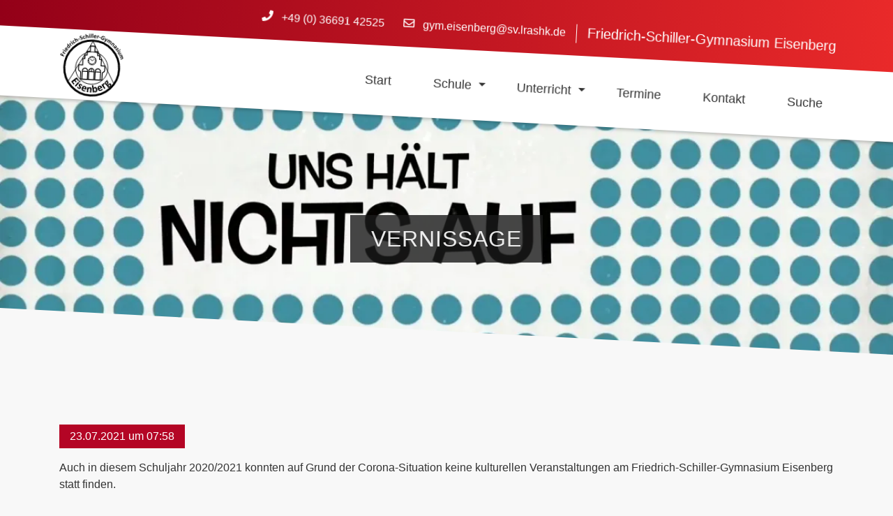

--- FILE ---
content_type: text/html; charset=UTF-8
request_url: https://fsg-eisenberg.de/news-detailansicht/vernissage.html
body_size: 4970
content:
<!DOCTYPE html>
<html lang="de">
<head>
<meta charset="UTF-8">
<title>Vernissage | Friedrich-Schiller-Gymnasium Eisenberg</title>
<base href="https://fsg-eisenberg.de/">
<meta name="robots" content="noindex,nofollow">
<meta name="description" content="Auch in diesem Schuljahr 2020/2021 konnten auf Grund der Corona-Situation keine kulturellen Veranstaltungen am Friedrich-Schiller-Gymnasium Eisenberg statt finden. Der Abiturjahrgang 21 ließ es sich jedoch trotzdem nicht nehmen der Schule eine digitale Vernissage zu schenken, als Erinnerung an eine – trotz Corona – …">
<meta name="generator" content="Contao Open Source CMS">
<style>.nav-container.sloping{transform:rotate(3deg);width:calc(100% + 15px);top:-50px;left:-5px}.nav-container.sloping.top-right{transform:rotate(-3deg)}#wrapper{visibility:hidden}</style>
<meta name="viewport" content="width=device-width, initial-scale=1, shrink-to-fit=no">
<link rel="stylesheet" href="assets/css/theme-components.scss,colorbox.min.css,tablesorter.min.css,swipe...-949309e2.css">            </head>
<body id="top">
<div id="wrapper">
<header id="header">
<div class="inside">
<!-- indexer::stop -->
<nav class="mod_navigation nav-container sloping block" itemscope itemtype="http://schema.org/SiteNavigationElement">
<div class="navbar-top">
<div class="container">
<div class="mod_article block" id="article-182">
<div class="container">
<div class="ce_ct_featureElement phone  block">
<div class="icon">
<i class="fas fa-phone"></i>
</div>
<div class="feature-text">
<div class="headline"></div>
<div class="text"><p><a title="Anrufen" href="tel:+493669142525">+49 (0) 36691 42525</a></p></div>
</div>
</div><div class="ce_ct_featureElement email  block">
<div class="icon">
<i class="far fa-envelope"></i>
</div>
<div class="feature-text">
<div class="headline"></div>
<div class="text"><p><a title="E-Mail schreiben" href="&#109;&#97;&#105;&#108;&#116;&#111;&#58;&#103;&#x79;&#109;&#x2E;&#101;&#x69;&#115;&#x65;&#110;&#x62;&#101;&#x72;&#103;&#x40;&#115;&#x76;&#46;&#x6C;&#114;&#x61;&#115;&#x68;&#107;&#x2E;&#100;&#x65;">&#103;&#x79;&#109;&#x2E;&#101;&#x69;&#115;&#x65;&#110;&#x62;&#101;&#x72;&#103;&#x40;&#115;&#x76;&#46;&#x6C;&#114;&#x61;&#115;&#x68;&#107;&#x2E;&#100;&#x65;</a></p></div>
</div>
</div><div class="ce_ct_wrapperStart social-media  ce_wrapper block">
<div class="ce_text  block">
<p>Friedrich-Schiller-Gymnasium&nbsp;Eisenberg</p>
</div>
</div>
</div>
</div>
</div>
</div>
<div class="navbar navbar-light bg-light navbar-expand-lg">
<div class="container">
<a href="news-detailansicht/vernissage.html#skipNavigation382" class="invisible">Navigation überspringen</a>
<div class="navbar-brand">
<div class="mod_article block" id="article-145">
<div class="container">
<div class="ce_image  block">
<figure class="image_container">
<img src="assets/images/1/schullogo-vereinfacht.opt-8398a9e4.svg" width="91" height="90" alt="">
</figure>
</div>
</div>
</div>
</div>
<button
class="navbar-toggler"
type="button"
data-toggle="collapse"
data-target="#navbar-responsive-382"
aria-controls="navbar-responsive-382"
aria-expanded="false"
aria-label="Navigation">
<span class="navbar-toggler-icon"><i class="fas fa-bars"></i></span>
</button>
<div class="collapse navbar-collapse" id="navbar-responsive-382">
<div class="nav-items">
<ul class="level_1 ">
<li class="start sibling first"><a href="./" title="Herzlich willkommen" class="start sibling first"  itemprop="url"><span itemprop="name">Start</span>
</a>
</li>
<li class="dropdown submenu sibling"><a href="schule/eindruecke.html" title="Schule" class="submenu sibling"  aria-haspopup="true" itemprop="url"><span itemprop="name">Schule</span>
</a>
<div class="dropdown-toggle" data-toggle="dropdown"></div>
<ul class="level_2 dropdown-menu">
<li class="first"><a href="schule/eindruecke.html" title="Eindrücke" class="first"  itemprop="url"><span itemprop="name">Eindrücke</span>
</a>
</li>
<li class=""><a href="schule/schulprofil.html" title="Schulprofil" class=""  itemprop="url"><span itemprop="name">Schulprofil</span>
</a>
</li>
<li class=""><a href="schule/kollegium.html" title="Kollegium" class=""  itemprop="url"><span itemprop="name">Kollegium</span>
</a>
</li>
<li class="dropdown submenu"><a href="schule/arbeitsgemeinschaften.html" title="Arbeitsgemeinschaften" class="submenu"  aria-haspopup="true" itemprop="url"><span itemprop="name">Arbeitsgemeinschaften</span>
</a>
<div class="dropdown-toggle" data-toggle="dropdown"></div>
<ul class="level_3 dropdown-menu">
<li class="first"><a href="schule/arbeitsgemeinschaften/schulsanitaetsdienst.html" title="Schulsanitätsdienst" class="first"  itemprop="url"><span itemprop="name">Schulsanitätsdienst</span>
</a>
</li>
<li class="last"><a href="https://ssv-fsg.hpage.com/" title="Schulsportverein" class="last"  target="_blank" itemprop="url"><span itemprop="name">Schulsportverein</span>
</a>
</li>
</ul>
</li>
<li class=""><a href="schule/erasmus.html" title="Erasmus+" class=""  itemprop="url"><span itemprop="name">Erasmus+</span>
</a>
</li>
<li class=""><a href="schule/foerderverein.html" title="Förderverein" class=""  itemprop="url"><span itemprop="name">Förderverein</span>
</a>
</li>
<li class="dropdown submenu"><a href="schule/beratungsangebote/schulsozialarbeit.html" title="Beratungsangebote" class="submenu"  aria-haspopup="true" itemprop="url"><span itemprop="name">Beratungsangebote</span>
</a>
<div class="dropdown-toggle" data-toggle="dropdown"></div>
<ul class="level_3 dropdown-menu">
<li class="first"><a href="schule/beratungsangebote/schulsozialarbeit.html" title="Schulsozialarbeit" class="first"  itemprop="url"><span itemprop="name">Schulsozialarbeit</span>
</a>
</li>
<li class="last"><a href="schule/beratungsangebote/berufsberatung.html" title="Berufsberatung" class="last"  itemprop="url"><span itemprop="name">Berufsberatung</span>
</a>
</li>
</ul>
</li>
<li class=""><a href="schule/downloads-antraege-formulare.html" title="Downloads, Anträge &amp; Formulare" class=""  itemprop="url"><span itemprop="name">Downloads, Anträge & Formulare</span>
</a>
</li>
<li class=""><a href="schule/anmeldung.html" title="Schulanmeldung" class=""  itemprop="url"><span itemprop="name">Schulanmeldung</span>
</a>
</li>
<li class="last"><a href="schule/schulcloud.html" title="Schulcloud" class="last"  itemprop="url"><span itemprop="name">Schulcloud</span>
</a>
</li>
</ul>
</li>
<li class="dropdown submenu sibling"><a href="unterricht/sprachen.html" title="Unterricht" class="submenu sibling"  aria-haspopup="true" itemprop="url"><span itemprop="name">Unterricht</span>
</a>
<div class="dropdown-toggle" data-toggle="dropdown"></div>
<ul class="level_2 dropdown-menu">
<li class="first"><a href="unterricht/sprachen.html" title="Sprachen" class="first"  itemprop="url"><span itemprop="name">Sprachen</span>
</a>
</li>
<li class=""><a href="unterricht/naturwissenschaften.html" title="Naturwissenschaften" class=""  itemprop="url"><span itemprop="name">Naturwissenschaften</span>
</a>
</li>
<li class=""><a href="unterricht/gesellschaftswissenschaften.html" title="Gesellschaftswissenschaften" class=""  itemprop="url"><span itemprop="name">Gesellschaftswissenschaften</span>
</a>
</li>
<li class=""><a href="unterricht/musische-faecher.html" title="Musische Fächer" class=""  itemprop="url"><span itemprop="name">Musische Fächer</span>
</a>
</li>
<li class=""><a href="unterricht/sport.html" title="Sport" class=""  itemprop="url"><span itemprop="name">Sport</span>
</a>
</li>
<li class=""><a href="unterricht/wahlpflichtbereich.html" title="Wahlpflichtbereich" class=""  itemprop="url"><span itemprop="name">Wahlpflichtbereich</span>
</a>
</li>
<li class=""><a href="unterricht/seminarfach.html" title="Seminarfach" class=""  itemprop="url"><span itemprop="name">Seminarfach</span>
</a>
</li>
<li class="dropdown submenu"><a href="https://www.stundenplan24.de/30044597/mobil/" title="Vertretungsplan" class="submenu"  target="_blank" aria-haspopup="true" itemprop="url"><span itemprop="name">Vertretungsplan</span>
</a>
<div class="dropdown-toggle" data-toggle="dropdown"></div>
<ul class="level_3 dropdown-menu">
<li class="first"><a href="https://www.stundenplan24.de/30044597/moble/" title="Vertretungsplan &#40;Lehrer&#41;" class="first"  target="_blank" itemprop="url"><span itemprop="name">Vertretungsplan &#40;Lehrer&#41;</span>
</a>
</li>
<li class="last"><a href="https://www.stundenplan24.de/30044597/vplanle/" title="Vertretungsplan &#40;Komplettplan&#41;" class="last"  target="_blank" itemprop="url"><span itemprop="name">Vertretungsplan &#40;Komplettplan&#41;</span>
</a>
</li>
</ul>
</li>
<li class="last"><a href="unterricht/stundenplan.html" title="Stundenplan" class="last"  itemprop="url"><span itemprop="name">Stundenplan</span>
</a>
</li>
</ul>
</li>
<li class="sibling"><a href="termine.html" title="Termine" class="sibling"  itemprop="url"><span itemprop="name">Termine</span>
</a>
</li>
<li class="contact sibling"><a href="kontakt.html" title="Kontakt" class="contact sibling"  itemprop="url"><span itemprop="name">Kontakt</span>
</a>
</li>
<li class="search sibling last"><a href="suche.html" title="Suche" class="search sibling last"  itemprop="url"><span itemprop="name">Suche</span>
</a>
</li>
</ul>
</div>
</div>
<a id="skipNavigation382" class="invisible">&nbsp;</a>
</div>
</div>
</nav>
<!-- indexer::continue -->
<div class="mod_article block" id="article-309">
<div class="mod_newsreader block">
<div class="layout_full block skw-bl" itemscope itemtype="http://schema.org/Article">
<div class="headerImage">
<figure class="image_container float_above">
<picture>
<source srcset="assets/images/1/screenshot_vernissage_2021-4b60ada4.webp 1x, assets/images/f/screenshot_vernissage_2021-503b4962.webp 1.427x" media="(max-width: 450px)" type="image/webp" width="450" height="400">
<source srcset="assets/images/2/screenshot_vernissage_2021-59d36ea8.png 1x, assets/images/c/screenshot_vernissage_2021-e4947b61.png 1.427x" media="(max-width: 450px)" width="450" height="400">
<source srcset="assets/images/f/screenshot_vernissage_2021-6c313ed5.webp 1x, assets/images/7/screenshot_vernissage_2021-1478a182.webp 1.27x, assets/images/1/screenshot_vernissage_2021-f53aefc2.webp 1.269x" media="(max-width: 767px)" type="image/webp" width="767" height="450">
<source srcset="assets/images/1/screenshot_vernissage_2021-b8dced1e.png 1x, assets/images/e/screenshot_vernissage_2021-7a176aec.png 1.27x, assets/images/d/screenshot_vernissage_2021-2ced48e8.png 1.269x" media="(max-width: 767px)" width="767" height="450">
<source srcset="assets/images/b/screenshot_vernissage_2021-5ec204fd.webp 1x, assets/images/d/screenshot_vernissage_2021-3e7b7654.webp 1.142x" media="(max-width: 991px)" type="image/webp" width="991" height="500">
<source srcset="assets/images/3/screenshot_vernissage_2021-adf199aa.png 1x, assets/images/2/screenshot_vernissage_2021-c3986215.png 1.142x" media="(max-width: 991px)" width="991" height="500">
<source srcset="assets/images/5/screenshot_vernissage_2021-2185692d.webp" type="image/webp" width="1194" height="404">
<img src="assets/images/3/screenshot_vernissage_2021-a70f8a7b.png" width="1194" height="404" alt="">
</picture>
</figure>
<div class="caption"><h1 itemprop="name">Vernissage</h1></div>
</div>
<div class="skewed-bg skewed-bottom skewed-left"></div>
</div>
<!-- indexer::stop -->
<p class="back"><a href="javascript:history.go(-1)" title="Zurück">Zurück</a></p>
<!-- indexer::continue -->
</div>
</div>
</div>
</header>
<div id="container">
<main id="main">
<div class="inside">
<div class="mod_article block" id="article-310">
<div class="container">
<div class="mod_newsreader block">
<div class="layout_full block" itemscope itemtype="http://schema.org/Article">
<p class="info"><time datetime="2021-07-23T07:58:00+02:00" itemprop="datePublished">23.07.2021 um 07:58</time>  </p>
<div class="ce_text block">
<p>Auch in diesem Schuljahr 2020/2021 konnten auf Grund der Corona-Situation keine kulturellen Veranstaltungen am Friedrich-Schiller-Gymnasium Eisenberg statt finden.</p>
<p>Der Abiturjahrgang 21 ließ es sich jedoch trotzdem nicht nehmen der Schule eine digitale Vernissage zu schenken, als Erinnerung an eine – trotz Corona – lehrreiche, kreative Zeit.</p>
<p>Sehen Sie in einem <a title="Youtube in einem neuen Fenster öffnen" href="https://yout-ube.com/watch?v=JEHk4xSjUJ0" target="_blank" rel="noopener">Video bei Youtube</a>, welche Erfahrungen und Erkenntnisse die Schüler*innen aus den Bereichen Kunst, Literatur und Musik mit ins Leben nehmen.</p>        </div>
</div>
<!-- indexer::stop -->
<p class="back"><a href="javascript:history.go(-1)" title="Zurück">Zurück</a></p>
<!-- indexer::continue -->
</div>
</div>
</div>
</div>
</main>
</div>
<footer id="footer">
<div class="inside">
<!-- indexer::stop -->
<div class="main-footer skw-tr">
<div class="skewed-bg skewed-top skewed-right"></div>
<div class="container">
<div class="row">
<div class="col-12 col-md-6 col-lg-3 first">
<div class="mod_article block" id="article-136">
<div class="container">
<div class="ce_text  block">
<h3>
Adressdaten
</h3>
<p>Staatliches Gymnasium<br>„Friedrich Schiller“ Eisenberg<br>Schillerstraße 1<br>07607 Eisenberg (Thür.)</p>
</div>
</div>
</div>
</div>
<div class="col-12 col-md-6 col-lg-3">
<div class="mod_article block" id="article-137">
<div class="container">
<h3 class="ce_headline ">
Kontaktdaten
</h3>
<div class="ce_ct_featureElement  block">
<div class="icon">
<i class="fas fa-phone"></i>
</div>
<div class="feature-text">
<div class="headline"></div>
<div class="text"><p><a title="Anrufen" href="tel:+493669142525">+ 49 (0) 36691 42525</a></p></div>
</div>
</div><div class="ce_ct_featureElement  block">
<div class="icon">
<i class="fas fa-fax"></i>
</div>
<div class="feature-text">
<div class="headline"></div>
<div class="text"><p><a title="Fax schicken" href="tel:+493669157032">+ 49 (0) 36691 57032</a></p></div>
</div>
</div><div class="ce_ct_featureElement  block">
<div class="icon">
<i class="far fa-envelope"></i>
</div>
<div class="feature-text">
<div class="headline"></div>
<div class="text"><p><a title="E-Mail schreiben" href="&#109;&#97;&#105;&#108;&#116;&#111;&#58;&#103;&#x79;&#109;&#x2E;&#101;&#x69;&#115;&#x65;&#110;&#x62;&#101;&#x72;&#103;&#x40;&#115;&#x76;&#46;&#x6C;&#114;&#x61;&#115;&#x68;&#107;&#x2E;&#100;&#x65;">&#103;&#x79;&#109;&#x2E;&#101;&#x69;&#115;&#x65;&#110;&#x62;&#101;&#x72;&#103;&#x40;&#115;&#x76;&#46;&#x6C;&#114;&#x61;&#115;&#x68;&#107;&#x2E;&#100;&#x65;</a></p></div>
</div>
</div>
</div>
</div>
</div>
<div class="col-12 col-md-6 col-lg-3">
<div class="mod_article block" id="article-139">
<div class="container">
<h3 class="ce_headline ">
Wegweiser
</h3>
<!-- indexer::stop -->
<nav class="mod_customnav block">
<a href="news-detailansicht/vernissage.html#skipNavigation373" class="invisible">Navigation überspringen</a>
<ul class="level_1">
<li class="first"><a href="seitenstruktur.html" title="Wegweiser" class="first">Seitenstruktur</a></li>
<li class="search"><a href="suche.html" title="Suche" class="search">Suche</a></li>
<li class="contact"><a href="kontakt.html" title="Kontakt" class="contact">Kontakt</a></li>
<li class="last"><a href="impressum.html" title="Impressum" class="last">Impressum</a></li>
</ul>
<span id="skipNavigation373" class="invisible"></span>
</nav>
<!-- indexer::continue -->
</div>
</div>
</div>
<div class="col-12 col-md-6 col-lg-3 last">
<!-- indexer::stop -->
<div class="mod_login login block">
<h2>Anmeldung</h2>
<form id="tl_login_427" method="post">
<div class="formbody">
<input type="hidden" name="FORM_SUBMIT" value="tl_login_427">
<input type="hidden" name="REQUEST_TOKEN" value="">
<input type="hidden" name="_target_path" value="aHR0cHM6Ly9mc2ctZWlzZW5iZXJnLmRlL25ld3MtZGV0YWlsYW5zaWNodC92ZXJuaXNzYWdlLmh0bWw=">
<input type="hidden" name="_always_use_target_path" value="0">
<div class="widget widget-text">
<label for="username">Benutzername</label>
<input type="text" name="username" id="username" class="text" value="" autocapitalize="off" autocomplete="username" placeholder="Benutzername" required>
</div>
<div class="widget widget-password">
<label for="password">Passwort</label>
<input type="password" name="password" id="password" class="text password" value="" autocomplete="current-password" placeholder="Passwort" required>
</div>
<div class="widget widget-submit">
<button type="submit" class="submit">Anmelden</button>
</div>
</div>
</form>
</div>
<!-- indexer::continue -->
</div>
</div>
</div>
</div>
<a href="news-detailansicht/vernissage.html#top" class="toplink btn"><i class="fas fa-chevron-up"></i></a>
<!-- indexer::continue -->
<!-- indexer::stop -->
<div class="copyright-footer">
<div class="container">
<div class="mod_article block" id="article-140">
<div class="container">
<div class="ce_text  block">
<p>© 2026 Staatliches Gymnasium „Friedrich Schiller“ Eisenberg. Alle Rechte vorbehalten. | <a href="https://contao-themes.net/theme-detail/odd.html" target="_blank" rel="noopener">Odd Theme</a> by <a title="Camper Mieten" href="https://montequesto.de/" target="_blank" rel="noopener">montequesto</a></p>
</div>
</div>
</div>
</div>
</div>
<!-- indexer::continue -->            </div>
</footer>
</div>
<script src="assets/js/jquery.min.js,contao-utils-bundle.js,bootstrap.min.js,all.min.js...-6ada9838.js"></script><link type="application/rss+xml" rel="alternate" href="https://fsg-eisenberg.de/share/mitteilungen.xml" title="Aktuelle Mitteilungen des FSG Eisenberg"><link type="application/rss+xml" rel="alternate" href="https://fsg-eisenberg.de/share/termine.xml" title="Aktuelle Termine des FSG Eisenberg"><link rel="stylesheet" href="https://unpkg.com/leaflet@1.9.1/dist/leaflet.css"
integrity="sha256-sA+zWATbFveLLNqWO2gtiw3HL/lh1giY/Inf1BJ0z14="
crossorigin=""/>
<script src="https://unpkg.com/leaflet@1.9.1/dist/leaflet.js"
   integrity="sha256-NDI0K41gVbWqfkkaHj15IzU7PtMoelkzyKp8TOaFQ3s="
   crossorigin=""></script>
<link rel="stylesheet" type="text/css" media="all" href="assets/css/bootstrap.min.css,odd.scss-1acab945.css">
<script src="assets/jquery-ui/js/jquery-ui.min.js?v=1.13.2"></script>
<script>jQuery(function($){$(document).accordion({heightStyle:'content',header:'.toggler',collapsible:!0,create:function(event,ui){ui.header.addClass('active');$('.toggler').attr('tabindex',0)},activate:function(event,ui){ui.newHeader.addClass('active');ui.oldHeader.removeClass('active');$('.toggler').attr('tabindex',0)}})})</script>
<script src="assets/colorbox/js/colorbox.min.js?v=1.6.4.2"></script>
<script>jQuery(function($){$('a[data-lightbox]').map(function(){$(this).colorbox({loop:!1,rel:$(this).attr('data-lightbox'),maxWidth:'95%',maxHeight:'95%',current:'Bild {current} von {total}'})})})</script>
<script src="assets/tablesorter/js/tablesorter.min.js?v=2.31.3.1"></script>
<script>jQuery(function($){$('.ce_table .sortable').each(function(i,table){var attr=$(table).attr('data-sort-default'),opts={},s;if(attr){s=attr.split('|');opts={sortList:[[s[0],s[1]=='desc'|0]]}}
$(table).tablesorter(opts)})})</script>
<script src="assets/swipe/js/swipe.min.js?v=2.2.2"></script>
<script>(function(){var e=document.querySelectorAll('.content-slider, .slider-control'),c,i;for(i=0;i<e.length;i+=2){c=e[i].getAttribute('data-config').split(',');new Swipe(e[i],{'auto':parseInt(c[0]),'speed':parseInt(c[1]),'startSlide':parseInt(c[2]),'continuous':parseInt(c[3]),'menu':e[i+1]})}})()</script>
<script src="files/odd/js/leaflet-osm.js?v=721a78d3"></script><script type="application/ld+json">
{
    "@context": "https:\/\/schema.org",
    "@graph": [
        {
            "@type": "WebPage"
        },
        {
            "@id": "#\/schema\/image\/9a66cbea-1e3a-11ec-8b17-b8aeedf45561",
            "@type": "ImageObject",
            "contentUrl": "\/assets\/images\/3\/screenshot_vernissage_2021-a70f8a7b.png"
        }
    ]
}
</script>
<script type="application/ld+json">
{
    "@context": "https:\/\/schema.contao.org",
    "@graph": [
        {
            "@type": "Page",
            "fePreview": false,
            "groups": [],
            "noSearch": true,
            "pageId": 197,
            "protected": false,
            "title": "Vernissage"
        }
    ]
}
</script>
<script>window.FontAwesomeConfig={searchPseudoElements:!0}</script>
</body>
</html>

--- FILE ---
content_type: image/svg+xml
request_url: https://fsg-eisenberg.de/assets/images/1/schullogo-vereinfacht.opt-8398a9e4.svg
body_size: 15463
content:
<?xml version="1.0"?>
<svg xmlns="http://www.w3.org/2000/svg" xmlns:xlink="http://www.w3.org/1999/xlink" width="91" height="90" viewBox="0 0 1371 1361"><g transform="translate(-11.953 -24.49)"><circle style="opacity:1;fill:none;fill-opacity:1;stroke:#000;stroke-width:14;stroke-miterlimit:4;stroke-dasharray:none" cx="706.674" cy="768.246" r="350.717"/><path style="opacity:1;fill:none;stroke:#000;stroke-width:14;stroke-linecap:butt;stroke-linejoin:miter;stroke-miterlimit:4;stroke-dasharray:none;stroke-opacity:1" d="M209.195 1083.402 706.897 189.15l501.149 901.15"/><ellipse style="opacity:1;fill:none;fill-opacity:1;stroke:#000;stroke-width:44;stroke-miterlimit:4;stroke-dasharray:none" cy="768.246" cx="706.674" rx="594.128" ry="594.791"/></g><g style="fill:none;stroke:#000" transform="translate(-11.953 -24.49)"><path d="m665.581 576.334 42.732 32.336 37.286-24.586" style="fill:none;stroke:#000;stroke-width:14;stroke-linecap:butt;stroke-linejoin:miter;stroke-miterlimit:4;stroke-dasharray:none;stroke-opacity:1"/><ellipse ry="90.565" rx="88.698" cy="607.878" cx="706.674" style="opacity:1;fill:none;fill-opacity:1;stroke:#000;stroke-width:14;stroke-miterlimit:4;stroke-dasharray:none"/><path d="m706.64 519.824.034 24.688zM738.043 553.538l12.628-21.934zM662.618 531.639l12.645 21.925zM760.015 577.03l22.899-13.21zM630.4 563.88l22.91 13.192zM767.786 607.88l26.942-.036zM618.62 607.912l26.943-.033zM760.04 638.683l22.908 13.191zM630.434 651.934l22.897-13.208zM738.085 662.193l12.646 21.924zM662.677 684.152l12.848-22.273zM706.674 671.244l.034 24.688z" style="color:#000;font-style:normal;font-variant:normal;font-weight:400;font-stretch:normal;font-size:medium;line-height:normal;font-family:sans-serif;font-variant-ligatures:normal;font-variant-position:normal;font-variant-caps:normal;font-variant-numeric:normal;font-variant-alternates:normal;font-feature-settings:normal;text-indent:0;text-align:start;text-decoration:none;text-decoration-line:none;text-decoration-style:solid;text-decoration-color:#000;letter-spacing:normal;word-spacing:normal;text-transform:none;writing-mode:lr-tb;direction:ltr;text-orientation:mixed;dominant-baseline:auto;baseline-shift:baseline;text-anchor:start;white-space:normal;shape-padding:0;clip-rule:nonzero;display:inline;overflow:visible;visibility:visible;opacity:1;isolation:auto;mix-blend-mode:normal;color-interpolation:sRGB;color-interpolation-filters:linearRGB;solid-color:#000;solid-opacity:1;vector-effect:none;fill:none;fill-opacity:1;fill-rule:nonzero;stroke:#000;stroke-width:14;stroke-linecap:butt;stroke-linejoin:miter;stroke-miterlimit:4;stroke-dasharray:none;stroke-dashoffset:0;stroke-opacity:1;color-rendering:auto;image-rendering:auto;shape-rendering:auto;text-rendering:auto;enable-background:accumulate"/></g><path style="opacity:1;fill:none;stroke:#000;stroke-width:20;stroke-linecap:butt;stroke-linejoin:miter;stroke-miterlimit:4;stroke-dasharray:none;stroke-opacity:1" d="M941.915 1017.897 940.674 876c-.436-49.863 49-14.338 49-66v-98h-82V570h-41v-79h-47v-81l-64-1.069V293h-98v115.931l-64 1.069v81h-47v79h-41v142h-82v98c0 51.662 49.43 16.137 49 66l-1.242 141.897z" transform="translate(-11.953 -24.49)"/><g style="fill:none;stroke:#000"><g style="fill:none;stroke:#000" transform="translate(268.047 -28.49)"><use xlink:href="#a" width="100%" height="100%" style="opacity:1;fill:none;stroke:#000"/><use xlink:href="#b" width="100%" height="100%" style="opacity:1;fill:none;stroke:#000"/></g><g style="fill:none;stroke:#000" transform="translate(-11.953 -28.49)"><use xlink:href="#b" transform="translate(140)" width="100%" height="100%" style="opacity:1;fill:none;stroke:#000"/><path style="opacity:1;fill:none;stroke:#000;stroke-width:14;stroke-linecap:butt;stroke-linejoin:miter;stroke-miterlimit:4;stroke-dasharray:none;stroke-opacity:1" d="M704.617 848.92v-67.817"/><use xlink:href="#a" transform="translate(140)" width="100%" height="100%" style="opacity:1;fill:none;stroke:#000"/></g><g style="fill:none;stroke:#000" transform="translate(-11.953 -28.49)"><path style="opacity:1;fill:none;fill-opacity:1;stroke:#000;stroke-width:20;stroke-miterlimit:4;stroke-dasharray:none" id="b" d="M506.57 851.218h116.092v170.115H506.57z"/><path style="opacity:1;fill:none;fill-opacity:1;stroke:#000;stroke-width:20;stroke-miterlimit:4;stroke-dasharray:none" id="a" d="M-506.57-842.592a58.046 61.494 0 0 1-29.024 53.256 58.046 61.494 0 0 1-58.046 0 58.046 61.494 0 0 1-29.023-53.256" transform="scale(-1)"/></g></g><g><g aria-label="Friedrich-Schiller-Gymnasium" style="font-style:normal;font-variant:normal;font-weight:700;font-stretch:normal;font-size:133.33332825px;line-height:1.25;font-family:Calibri;-inkscape-font-specification:'Calibri Bold';letter-spacing:0;word-spacing:0;opacity:1;fill:#000;fill-opacity:1;stroke:none"><path d="M35.68 478.734q1.82.71 3.023 1.388 1.166.595 1.751 1.243.61.587.808 1.153.199.567-.014 1.113l-10.009 25.656 21.108 8.234 9.393-24.08q.213-.545.681-.852.47-.306 1.315-.325.87-.08 2.13.272 1.285.29 3.104 1 1.82.71 2.962 1.366 1.166.594 1.812 1.266.67.61.869 1.177.137.543-.076 1.089l-9.393 24.079 29.235 11.404q.667.26 1.01.813.344.554.33 1.666-.053 1.028-.462 2.615-.41 1.588-1.332 3.953-.9 2.305-1.697 3.811-.773 1.445-1.431 2.237-.719.768-1.37 1.003-.627.175-1.294-.086l-71.146-27.753q-2.669-1.04-3.3-2.825-.67-1.868.111-3.87l14.41-36.937q.212-.546.742-.829.469-.306 1.375-.301.87-.08 2.191.295 1.345.315 3.165 1.025zM80.322 437.454q2.105 1.03 3.393 1.805 1.288.775 1.933 1.381.646.606.738 1.159.12.494-.165 1.078-.23.468-.69.967-.52.47-1.127 1.116-.577.588-1.182 1.379-.663.763-1.178 1.815-.6 1.228-.676 2.714-.133 1.457.262 3.317.423 1.801 1.462 4.122 1.067 2.262 2.84 5.158l32.513 15.91q.585.287.881.866.238.552.1 1.572-.107.962-.677 2.422-.512 1.49-1.57 3.653-1.06 2.164-1.921 3.482-.804 1.346-1.526 2.08-.693.676-1.274.826-.64.122-1.224-.164l-52.163-25.525q-.584-.286-.85-.779-.325-.521-.246-1.425.08-.903.535-2.13.426-1.313 1.313-3.126.915-1.872 1.692-3.014.718-1.17 1.325-1.67.636-.56 1.247-.623.552-.092 1.137.194l6.49 3.176q-1.922-3.477-2.906-6.206-1.042-2.757-1.352-4.938-.31-2.18.082-4.019.333-1.866 1.134-3.503.372-.76.919-1.58.487-.849 1.179-1.67.633-.85 1.27-1.409.576-.587 1.012-.736.464-.208.872-.153.437-.004 1.137.194.642.169 1.899.711 1.257.543 3.362 1.573zM140.88 437.482q.567.322.827.919.203.564.004 1.574-.167.954-.825 2.377-.602 1.455-1.792 3.55-1.19 2.094-2.13 3.356-.885 1.295-1.65 1.983-.734.632-1.323.747-.646.082-1.212-.24l-50.385-28.612q-.566-.322-.77-.886-.26-.597-.092-1.55.142-1.042.744-2.498.602-1.455 1.791-3.55 1.19-2.094 2.131-3.356.942-1.263 1.731-1.862.766-.689 1.411-.771.59-.115 1.156.207zm-66.984-39.461q4.303 2.443 4.948 5.13.645 2.688-2.055 7.443-2.733 4.812-5.283 5.61-2.517.742-6.65-1.605-4.302-2.443-4.98-5.074-.702-2.72 2.031-7.531 2.7-4.756 5.307-5.522 2.55-.798 6.682 1.549zM153.52 361.432q2.484 1.674 2.908 3.608.46 1.88-.85 3.824l-19.754 29.317q3.078 2.074 6.088 3.082 2.993.917 5.83.552 2.819-.456 5.41-2.32 2.628-1.92 4.993-5.43 2.4-3.563 3.734-6.59 1.279-3.063 1.995-5.407.698-2.434 1.085-4.057.333-1.66.879-2.47.327-.486.762-.664.38-.215 1.011-.103.632.111 1.586.675.937.475 2.286 1.384 1.188.8 2.016 1.436.773.6 1.294 1.108.521.509.808 1.016.232.47.355 1.103.16.578-.247 2.58-.407 2.003-1.396 4.87-1.044 2.829-2.722 6.251-1.624 3.46-4.025 7.023-4.33 6.425-9.223 10.192-4.858 3.714-10.334 4.735-5.476 1.02-11.589-.744-6.076-1.817-12.825-6.365-6.425-4.33-10.426-9.459-4.055-5.166-5.472-10.753-1.471-5.623-.305-11.431 1.202-5.863 5.059-11.586 4.074-6.047 8.73-9.112 4.692-3.118 9.733-3.725 4.987-.644 10.18.97 5.192 1.615 10.267 5.035zm-12.764 10.555q-5.613-4.019-10.526-3.718-4.931.21-8.387 5.34-1.746 2.591-2.084 5.19-.302 2.544.499 4.968.783 2.333 2.578 4.563 1.777 2.14 4.241 3.957zM222.76 325.483q.549.46.738 1.045.14.542-.114 1.35-.254.807-1.034 1.938-.738 1.08-1.995 2.575-1.34 1.595-2.278 2.507-.938.913-1.732 1.352-.752.388-1.352.394-.608-.086-1.156-.547l-4.934-4.148q.797 6.54-.344 12.044-1.099 5.455-4.953 10.04-4.273 5.083-9.191 6.987-4.926 1.813-10.15 1.248-5.183-.614-10.456-3.346-5.323-2.774-10.256-6.922-5.93-4.985-9.617-10.211-3.645-5.276-4.93-10.525-1.287-5.248-.022-10.394 1.264-5.147 5.244-9.88 3.142-3.738 7.243-5.48 4.05-1.782 9.504-2.3l-24.07-20.236q-.498-.419-.687-1.003-.147-.634.19-1.541.33-1 1.186-2.32.856-1.323 2.406-3.166 1.55-1.844 2.705-2.915 1.155-1.07 2.04-1.516.836-.488 1.486-.452.65.036 1.148.455zm-40.174-12.512q-5.65-.158-9.54.826-3.846.933-6.109 3.624-2.053 2.442-2.315 5.284-.27 2.75.851 5.563 1.163 2.764 3.244 5.45 2.073 2.592 4.714 4.813 2.79 2.346 5.809 4.118 3.018 1.772 5.949 2.535 2.923.671 5.593.024t4.849-3.238q1.09-1.296 1.746-2.785.649-1.581.849-3.54.242-2.007.028-4.484-.265-2.518-.917-5.789zM223.913 249.903q1.65 1.665 2.61 2.82.962 1.156 1.372 1.94.411.785.316 1.337-.048.506-.51.964-.37.367-.97.686-.646.274-1.43.684-.74.365-1.57.914-.877.502-1.71 1.327-.971.962-1.53 2.34-.605 1.332-.844 3.219-.193 1.84.025 4.373.265 2.488.986 5.806l25.475 25.716q.458.462.547 1.107.043.599-.422 1.517-.418.873-1.436 2.065-.973 1.238-2.684 2.934-1.712 1.695-2.96 2.656-1.2 1.007-2.124 1.463-.876.41-1.474.361-.645-.095-1.103-.557l-40.87-41.257q-.458-.462-.547-1.015-.136-.6.237-1.426.372-.827 1.205-1.836.834-1.101 2.268-2.521 1.48-1.467 2.589-2.29 1.063-.87 1.8-1.142.785-.319 1.382-.178.552.095 1.01.557l5.086 5.134q-.672-3.916-.704-6.817-.078-2.946.346-5.108.425-2.162 1.4-3.768.928-1.653 2.223-2.936.601-.596 1.386-1.19.74-.642 1.663-1.19.878-.594 1.662-.913.738-.364 1.199-.362.506-.044.874.142.413.14 1.01.557.55.371 1.559 1.297 1.008.925 2.658 2.59zM281.095 269.84q.429.49.478 1.14.006.6-.514 1.488-.47.845-1.56 1.973-1.047 1.176-2.86 2.763-1.811 1.588-3.115 2.47-1.261.932-2.21 1.33-.9.356-1.495.27-.637-.134-1.066-.624l-38.177-43.587q-.43-.49-.436-1.09-.049-.649.422-1.494.477-.937 1.524-2.114 1.047-1.176 2.859-2.763 1.812-1.588 3.116-2.47 1.304-.883 2.247-1.19.949-.398 1.586-.264.594.086 1.023.576zm-50.288-59.29q3.26 3.723 2.986 6.473-.274 2.75-4.388 6.353-4.163 3.646-6.833 3.562-2.621-.128-5.753-3.703-3.26-3.722-3.035-6.429.232-2.799 4.394-6.445 4.114-3.603 6.827-3.47 2.67.084 5.802 3.66zM322.958 225.096q1.027 1.346 1.634 2.357.62.92.938 1.659.37.7.479 1.272.12.481-.027 1.576-.187 1.043-1.017 3.068-.87 1.973-2.271 4.107-1.403 2.134-3.365 4.285-1.91 2.112-4.291 3.928-5.332 4.066-10.737 5.568-5.353 1.462-10.596.385-5.283-1.13-10.285-4.683-4.951-3.594-9.531-9.599-5.29-6.936-7.411-13.26-2.11-6.416-1.53-12.098.58-5.682 3.6-10.524 3.022-4.842 8.095-8.711 2.07-1.58 4.314-2.717 2.295-1.178 4.477-1.86 2.234-.72 4.172-.97 1.99-.29 2.994-.155 1.004.135 1.527.392.535.165 1.112.707.63.503 1.392 1.395.774.801 1.761 2.095 2.29 3.003 2.72 4.64.39 1.585-.438 2.217-.88.671-2.416.697-1.537.025-3.554.171-2.017.147-4.433.843-2.417.697-5.005 2.67-5.073 3.87-4.765 9.857.27 5.936 6.033 13.494 2.843 3.727 5.687 6.061 2.845 2.334 5.6 3.263 2.806.888 5.524.372 2.73-.608 5.37-2.622 2.691-2.052 4.015-4.29 1.335-2.328 2.034-4.417.7-2.09 1.091-3.616.352-1.578 1.025-2.092.466-.355.974-.333.508.022 1.216.628.72.515 1.653 1.524.933 1.008 2.235 2.716zM385.613 196.271q.343.554.285 1.203-.093.593-.697 1.349t-1.92 1.723q-1.225.988-3.218 2.221-2.049 1.268-3.536 1.958-1.397.711-2.344.914-.946.203-1.518.02-.606-.237-.949-.79l-17.433-28.182q-2.227-3.599-4.048-5.305-1.765-1.74-3.652-2.563-1.922-.878-4.007-.66-2.064.128-4.168 1.43-2.657 1.644-4.172 5.26-1.514 3.616-2.153 9.141l20.31 32.832q.343.554.285 1.202-.092.593-.752 1.384-.604.756-1.864 1.689-1.226.988-3.274 2.255-2.049 1.268-3.48 1.924-1.398.71-2.4.948-.946.203-1.518.02-.606-.237-.949-.79l-45.04-72.807q-.342-.554-.284-1.202.058-.649.662-1.405.625-.846 1.85-1.834 1.227-.988 3.275-2.255 2.049-1.268 3.48-1.924 1.432-.656 2.413-.803 1.001-.237 1.608 0 .606.238.948.792l16.886 27.295q1.407-5.77 4.055-9.78 2.668-4.102 6.71-6.602 5.039-3.117 9.499-3.58 4.515-.496 8.4 1.081 3.94 1.544 7.28 4.837 3.304 3.238 6.695 8.72zM412.061 148.662q1.703 3.37 1.74 5.03.036 1.659-1.358 2.364l-24.171 12.217q-1.453.734-2.768-.28-1.344-1.07-3.018-4.382-1.644-3.254-1.68-4.914-.037-1.66 1.416-2.393l24.17-12.218q.698-.352 1.31-.297.67.027 1.37.548.701.52 1.405 1.624.762 1.074 1.584 2.7zM475.242 129.97q2.515 6.145 2.125 11.722-.39 5.576-3.024 10.312-2.659 4.676-7.26 8.389-4.6 3.712-10.565 6.154-4.036 1.652-7.802 2.42-3.706.743-6.727.925-3.046.12-5.272-.163-2.167-.31-3.271-.772-1.104-.463-2.057-1.76-.918-1.384-2.053-4.155-.764-1.868-1.162-3.183-.397-1.314-.477-2.196-.02-.907.28-1.38.333-.56.936-.806.843-.345 2.769.062 1.961.323 4.864.541 2.904.219 6.637-.113 3.768-.418 8.167-2.218 2.892-1.184 4.91-2.784 1.994-1.66 3.042-3.567 1.11-1.931 1.188-4.144.079-2.213-.858-4.503-1.086-2.65-3.296-3.927-2.235-1.336-5.177-1.82-2.906-.569-6.377-.626-3.495-.117-7.22-.28-3.725-.164-7.417-.763-3.717-.659-7.102-2.227-3.35-1.654-6.227-4.557-2.877-2.902-4.875-7.783-2.293-5.603-1.971-10.66.357-5.14 2.717-9.342 2.396-4.287 6.589-7.622 4.252-3.359 9.615-5.554 2.771-1.134 5.716-1.847 2.944-.713 5.65-.976 2.706-.264 4.944-.125 2.237.14 3.086.495.85.356 1.203.704.414.323.83.997.452.588.956 1.648.48 1 1.121 2.566.715 1.748 1.088 3.002.433 1.23.513 2.112.14.857-.134 1.391-.213.51-.876.781t-2.454.02q-1.792-.252-4.295-.353-2.528-.16-5.62.19-3.117.292-6.431 1.648-2.59 1.06-4.248 2.513-1.681 1.392-2.538 3.079-.821 1.602-.843 3.44.04 1.813.754 3.56 1.06 2.592 3.236 3.952 2.21 1.276 5.177 1.82 3.002.46 6.557.552 3.53.032 7.256.196 3.725.163 7.502.798 3.752.574 7.163 2.203 3.385 1.569 6.262 4.471 2.852 2.843 4.776 7.542zM535.018 125.764q.496 1.618.715 2.777.262 1.077.305 1.881.104.785.008 1.36-.053.492-.571 1.468-.537.914-2.018 2.526-1.5 1.55-3.554 3.065-2.055 1.515-4.641 2.853-2.524 1.318-5.387 2.197-6.411 1.966-12.001 1.5-5.528-.483-10.073-3.311-4.564-2.891-8.024-7.959-3.399-5.086-5.613-12.306-2.558-8.34-2.355-15.008.246-6.75 2.759-11.878 2.513-5.129 7.025-8.623 4.512-3.495 10.612-5.366 2.49-.763 4.988-1.053 2.562-.309 4.845-.192 2.345.098 4.25.536 1.966.418 2.861.893.895.474 1.296.896.445.34.799 1.049.416.69.821 1.791.45 1.02.926 2.576 1.108 3.61.943 5.295-.183 1.622-1.18 1.928-1.057.324-2.507-.185-1.45-.508-3.393-1.07-1.943-.562-4.45-.746-2.508-.185-5.62.77-6.1 1.87-7.886 7.593-1.806 5.661.981 14.749 1.375 4.481 3.234 7.657 1.858 3.175 4.12 5 2.325 1.807 5.053 2.265 2.771.376 5.946-.598 3.236-.992 5.253-2.632 2.06-1.722 3.44-3.439t2.277-3.013q.877-1.359 1.686-1.607.56-.171 1.029.025.469.197.923 1.011.497.733 1.022 2.002.526 1.269 1.155 3.323zM603.78 120.444q.129.638-.15 1.226-.293.524-1.121 1.025-.829.5-2.398.95-1.493.503-3.79.968-2.36.479-3.994.61-1.558.184-2.516.046t-1.431-.507q-.486-.433-.616-1.07l-6.584-32.478q-.841-4.147-1.958-6.379-1.053-2.244-2.538-3.67-1.498-1.49-3.53-2.008-1.98-.595-4.404-.104-3.063.621-5.737 3.488-2.673 2.867-5.188 7.828l7.671 37.837q.13.638-.15 1.226-.292.524-1.185 1.037-.828.5-2.334.939-1.492.502-3.853.98-2.36.479-3.931.598-1.557.183-2.579.058-.958-.138-1.431-.507-.487-.433-.616-1.07L532.405 47.56q-.13-.638.15-1.226t1.108-1.088q.88-.577 2.372-1.079 1.493-.502 3.854-.98 2.36-.48 3.93-.598 1.57-.12 2.542.082 1.021.125 1.508.558.486.433.615 1.071l6.378 31.456q3.32-4.924 7.194-7.769 3.924-2.921 8.582-3.866 5.807-1.177 10.15-.065 4.408 1.1 7.506 3.926 3.16 2.813 5.151 7.06 1.978 4.182 3.258 10.5zM636.257 116.66q.078.646-.247 1.21-.333.5-1.264.94-.866.432-2.401.749-1.528.38-3.92.67-2.391.289-3.966.282-1.566.058-2.575-.148-.944-.214-1.386-.62-.45-.47-.529-1.116l-6.948-57.525q-.078-.646.255-1.145.326-.564 1.192-.997.922-.505 2.45-.886t3.92-.67q2.39-.289 3.965-.282 1.575.006 2.527.285 1.008.206 1.459.676.442.406.52 1.052zm-8.093-77.322q.593 4.912-1.184 7.028-1.777 2.117-7.207 2.773-5.493.663-7.651-.912-2.093-1.584-2.663-6.302-.593-4.912 1.12-7.02 1.769-2.182 7.263-2.845 5.429-.656 7.594.984 2.158 1.576 2.728 6.294zM669.003 113.95q.045.649-.308 1.196-.358.482-1.31.875-.885.388-2.435.628-1.545.304-3.948.473-2.403.168-3.975.083-1.568-.02-2.565-.277-.932-.26-1.354-.688-.426-.492-.471-1.142l-5.995-85.402q-.045-.649.308-1.196.353-.547 1.24-.935.946-.458 2.491-.763 1.545-.304 3.948-.472 2.403-.17 3.975-.084 1.573.086 2.51.412.996.256 1.422.748.427.492.472 1.142zM701.843 112.883q.013.651-.367 1.18-.382.463-1.352.808-.904.344-2.464.505-1.558.227-3.967.275-2.408.048-3.974-.116-1.565-.1-2.548-.405-.917-.308-1.317-.755-.401-.513-.414-1.164l-1.708-85.595q-.013-.651.367-1.18.38-.528 1.285-.872.968-.41 2.527-.636 1.558-.227 3.966-.275 2.409-.048 3.975.116 1.566.164 2.485.537.983.306 1.384.819.4.513.414 1.163zM773.67 84.88q-.169 2.99-1.615 4.342-1.38 1.357-3.72 1.225l-35.296-1.996q-.21 3.705.463 6.807.74 3.042 2.504 5.293 1.833 2.19 4.76 3.465 2.993 1.278 7.218 1.517 4.29.242 7.573-.159 3.287-.466 5.667-1.049 2.45-.644 4.042-1.14 1.597-.562 2.572-.507.585.033.96.315.38.217.606.817.227.6.23 1.708.071 1.047-.02 2.672-.082 1.43-.206 2.467-.12.971-.29 1.679-.17.707-.46 1.213-.286.44-.766.87-.416.432-2.345 1.106-1.93.673-4.899 1.287-2.965.55-6.764.857-3.804.372-8.094.13-7.735-.438-13.474-2.72-5.675-2.276-9.35-6.462-3.677-4.186-5.285-10.34-1.543-6.152-1.083-14.277.437-7.736 2.801-13.797 2.368-6.126 6.446-10.199 4.081-4.138 9.67-6.104 5.653-1.963 12.543-1.573 7.28.412 12.294 2.847 5.079 2.44 8.177 6.462 3.102 3.957 4.368 9.245 1.266 5.289.92 11.399zm-15.595-5.577q.584-6.88-2.185-10.948-2.7-4.13-8.876-4.48-3.12-.177-5.526.861-2.341 1.041-4.015 2.968-1.606 1.866-2.605 4.548-.93 2.62-1.233 5.669zM829.888 70.667q-.332 2.32-.673 3.783-.342 1.464-.72 2.265-.377.801-.874 1.059-.433.267-1.078.174-.515-.073-1.132-.359-.607-.35-1.408-.728-.737-.368-1.676-.7-.93-.396-2.09-.562-1.353-.194-2.79.192-1.427.322-3.075 1.27-1.584.957-3.472 2.66-1.823 1.712-4.034 4.29l-5.13 35.832q-.092.644-.552 1.104-.452.396-1.464.58-.949.193-2.514.1-1.574-.027-3.959-.369-2.384-.341-3.903-.756-1.529-.35-2.45-.81-.855-.452-1.178-.959-.312-.57-.22-1.215l8.23-57.487q.092-.645.478-1.05.396-.469 1.28-.671.884-.203 2.192-.147 1.38 0 3.379.286 2.062.296 3.388.683 1.335.322 1.997.746.728.433.976.995.258.497.165 1.142l-1.024 7.153q2.717-2.9 5.01-4.676 2.303-1.84 4.283-2.807 1.98-.966 3.848-1.158 1.879-.258 3.683 0 .838.12 1.786.388.958.203 1.952.608 1.004.341 1.73.774.737.368 1.013.737.34.377.414.783.138.414.166 1.141.036.663-.093 2.026-.13 1.362-.461 3.683zM864.344 100.545q-.779 3.695-1.788 5.013-1.01 1.317-2.539.995l-26.5-5.587q-1.594-.335-1.985-1.948-.379-1.677.387-5.308.752-3.568 1.761-4.885 1.01-1.317 2.602-.982l26.501 5.587q.765.16 1.207.587.507.44.728 1.284.22.845.08 2.146-.078 1.315-.454 3.098zM956.118 87.37q-.562 1.802-1.156 3.049-.532 1.266-1.095 1.977-.481.668-1.013.843-.47.195-1.03.02-.807-.252-2.26-1.933-1.454-1.681-4.03-3.918-2.575-2.236-6.39-4.654-3.752-2.4-9.221-4.106-5.842-1.824-11.205-1.247-5.344.515-9.864 3.196-4.5 2.62-7.932 7.277-3.412 4.596-5.372 10.872-2.153 6.899-2 12.744.236 5.802 2.424 10.373 2.188 4.57 6.224 7.808 4.099 3.257 9.692 5.003 2.734.853 5.6 1.066 2.867.213 5.554-.313l5.82-18.644-15.226-4.752q-1.119-.35-1.314-1.91-.175-1.624.873-4.98.543-1.74 1.036-2.882.555-1.123 1.079-1.71.543-.648 1.075-.823.552-.237 1.11-.063l27.16 8.477q.994.31 1.623.916.71.563 1.057 1.421.408.878.408 1.97.02 1.029-.368 2.272l-9.99 32.005q-.582 1.865-1.712 3.08-1.048 1.174-3.35 1.342-2.242.187-5.496.126-3.255-.061-6.68-.448-3.364-.368-6.755-1.086-3.329-.698-6.622-1.726-9.633-3.006-16.424-8.127-6.709-5.163-10.362-12.032-3.634-6.931-4.083-15.324-.43-8.455 2.557-18.026 3.085-9.881 8.512-16.78 5.446-6.962 12.622-10.724 7.196-3.824 15.814-4.34 8.68-.496 18.188 2.472 5.22 1.63 9.276 3.714 4.075 2.022 6.915 4.068 2.92 2.003 4.665 3.843 1.745 1.84 2.281 2.963.599 1.141.467 2.873-.112 1.67-1.082 4.778zM979.078 174.56l-14.72 16q-1.191 1.254-3.863.861-2.672-.393-7.261-2.411-2.384-1.049-3.71-1.916-1.351-.808-1.856-1.6-.506-.79-.25-1.532.254-.742 1.117-1.571l14.93-14.7q-.618-.698-.959-1.701-.255-1.037-.186-2.002l3.2-56.915q.142-2.426.614-3.499.498-1.132 1.475-1.414 1.004-.34 2.777.155 1.833.522 4.634 1.754 2.563 1.127 4 1.902 1.464.715 2.14 1.44.678.724.754 1.682.103.898-.083 2.453l-3.135 41.082.18.078 27.405-31.26q1.04-1.391 1.785-1.632.832-.274 2.248.064 1.416.338 4.694 1.78 2.562 1.127 4.126 2.1 1.623.998 2.11 1.994.546 1.023.048 2.155-.472 1.073-1.604 2.353zM1086.482 232.194q-.338.556-.943.798-.57.187-1.518-.008-.948-.194-2.351-.894-1.437-.644-3.496-1.895-2.114-1.284-3.348-2.262-1.268-.923-1.934-1.708-.61-.751-.707-1.344-.01-.614.33-1.17l17.878-29.436q1.521-2.504 2.271-4.867.805-2.33.682-4.384-.033-2.077-1.062-3.769-.94-1.713-2.999-2.964-2.504-1.52-6.246-1.128-3.743.393-9.012 2.296l-20.042 32.997q-.338.557-.942.8-.57.186-1.574-.043-.948-.195-2.351-.895-1.437-.644-3.44-1.86-2.06-1.251-3.293-2.23-1.268-.921-1.934-1.707-.61-.751-.707-1.343-.063-.648.274-1.205l17.88-29.436q1.52-2.504 2.27-4.867.805-2.329.738-4.35-.033-2.077-1.063-3.769-.995-1.747-2.999-2.964-2.56-1.554-6.302-1.161-3.742.393-8.956 2.33l-20.042 32.997q-.338.556-.942.798-.57.187-1.574-.042-.948-.194-2.35-.894-1.438-.645-3.497-1.895t-3.293-2.229q-1.267-.922-1.933-1.707-.61-.752-.707-1.344-.064-.648.274-1.204l30.147-49.635q.338-.557.853-.777.548-.276 1.44-.115.893.161 2.074.726 1.27.543 2.995 1.59 1.78 1.082 2.847 1.958 1.101.821 1.544 1.471.5.684.507 1.298.042.559-.296 1.115l-3.481 5.732q6.821-1.95 12.235-1.71 5.47.276 9.921 2.98 3.06 1.858 5.103 4.013 2.077 2.1 3.225 4.473 1.238 2.351 1.615 4.865.377 2.515.073 5.148 3.68-1.04 6.841-1.482 3.218-.406 5.92-.213 2.79.171 5.153.92 2.452.729 4.622 2.047 4.953 3.008 7.333 6.739 2.38 3.73 2.682 7.875.39 4.122-1.05 8.502-1.443 4.38-4.045 8.665zM1142.21 277.796q-.411.505-1.043.662-.59.106-1.503-.217-.912-.323-2.256-1.25-1.335-.836-3.152-2.316-1.867-1.522-3.006-2.701-1.13-1.088-1.63-1.916-.501-.828-.516-1.428.026-.65.437-1.155l20.93-25.692q2.673-3.28 3.69-5.56 1.067-2.237 1.228-4.29.202-2.102-.687-4.002-.796-1.908-2.714-3.47-2.423-1.974-6.335-2.223-3.913-.248-9.343.954l-24.384 29.932q-.412.504-1.043.661-.591.107-1.554-.258-.912-.323-2.206-1.209-1.334-.835-3.202-2.357-1.867-1.521-2.955-2.66-1.13-1.087-1.681-1.957-.501-.828-.516-1.428.026-.65.437-1.155l36.68-45.023q.41-.505.951-.652.581-.199 1.443.084.862.282 1.954 1.003 1.183.712 2.748 1.987 1.615 1.316 2.552 2.331.977.964 1.327 1.67.4.745.323 1.354-.035.56-.446 1.064l-4.236 5.199q7.025-.995 12.506.111 5.531 1.147 9.72 4.56 4.594 3.742 6.49 7.806 1.946 4.105 1.725 8.292-.128 4.178-2.107 8.36-1.98 4.182-5.968 9.078zM1188.947 324.144q-.646.642-1.475.547-.828-.095-1.976-.973-1.148-.787-3.075-2.727-2.065-2.078-2.844-3.232-.779-1.061-.822-1.844 0-.736.649-1.379l3.28-3.257q-5.25.166-10.03-1.6-4.737-1.718-8.682-5.69-3.258-3.28-5.133-6.924-1.876-3.55-2.232-7.235-.263-3.683 1.13-7.27 1.393-3.586 4.719-6.889 3.602-3.579 7.612-4.808 4.101-1.23 8.563-.155 4.554 1.074 9.514 4.405 4.961 3.331 10.42 8.828l3.993 4.018 2.494-2.477q1.94-1.927 2.959-3.765 1.11-1.838 1.163-3.725.098-1.841-.954-3.824-1.006-1.937-3.208-4.154-2.89-2.91-5.831-4.577-2.895-1.621-5.424-2.597-2.529-.975-4.368-1.534-1.794-.512-2.528-1.251-.505-.508-.594-1.245-.044-.69.281-1.564.371-.828 1.111-1.838.74-1.01 1.803-2.066 1.432-1.422 2.492-2.017 1.061-.595 2.35-.59 1.335-.042 3.726.795 2.438.79 5.287 2.273 2.85 1.483 5.788 3.61 3.032 2.129 5.738 4.854 4.818 4.85 7.243 9.231 2.517 4.382 2.733 8.572.263 4.144-1.823 8.234-2.085 4.09-6.335 8.312zm6.312-28.935-4.404-4.435q-2.799-2.817-5.187-4.39-2.389-1.574-4.46-1.995-2.07-.421-3.867.171-1.705.593-3.23 2.107-2.586 2.57-2.458 5.654.173 3.13 3.064 6.04 2.431 2.449 5.697 3.243 3.312.84 7.824.578zM1238.696 357.528q-3.813 3.153-7.926 4.105-4.072 1.001-8.186.01-4.114-.99-8.013-3.765-3.949-2.732-7.392-6.897-2.075-2.508-3.582-5.148-1.515-2.548-2.457-4.811-.892-2.304-1.285-4.006-.394-1.702-.348-2.669.096-1.008.95-2.222.905-1.255 3.113-3.08 1.455-1.204 2.39-1.809.987-.646 1.654-.86.718-.256 1.118-.08.45.136.823.587.456.552.675 2.145.31 1.602.886 3.83.575 2.227 1.665 4.874 1.132 2.697 3.372 5.406 1.41 1.706 2.84 2.72 1.472 1.064 2.912 1.478 1.482.465 2.9.136 1.419-.328 2.723-1.406 1.506-1.245 1.771-3.07.357-1.815-.126-4.034-.442-2.17-1.358-4.707-.874-2.487-1.722-5.25-.806-2.712-1.32-5.581-.473-2.82-.154-5.703.36-2.832 1.83-5.653 1.511-2.77 4.672-5.383 3.211-2.656 6.908-3.6 3.746-.986 7.603-.205 3.856.782 7.69 3.272 3.874 2.54 7.36 6.755 1.742 2.108 3.059 4.313 1.358 2.256 2.234 4.235.876 1.98 1.237 3.54.411 1.518.383 2.301.064.793-.172 1.325-.185.491-.654 1.048-.419.515-1.18 1.23-.67.722-1.823 1.676-1.355 1.12-2.291 1.725-.894.655-1.562.87-.626.264-1.076.129-.4-.177-.731-.578-.374-.452-.66-1.82-.237-1.41-.838-3.363-.56-1.902-1.634-4.224-.983-2.312-2.975-4.72-1.41-1.707-2.799-2.67-1.388-.964-2.704-1.228-1.316-.263-2.551.082-1.185.304-2.188 1.134-1.556 1.286-1.821 3.11-.265 1.825.218 4.044.483 2.22 1.399 4.757.957 2.588 1.764 5.3.898 2.72 1.412 5.59.556 2.92.236 5.803-.32 2.883-1.789 5.703-1.42 2.779-4.48 5.31zM1242.9 391.433q-.528.381-1.179.369-.598-.05-1.433-.651-.798-.55-1.818-1.74-1.072-1.153-2.482-3.106-1.41-1.953-2.166-3.335-.808-1.343-1.116-2.325-.27-.93-.128-1.513.194-.622.721-1.003l46.986-33.907q.528-.381 1.126-.331.651.012 1.448.56.889.564 1.961 1.717 1.073 1.152 2.483 3.106 1.41 1.953 2.165 3.334.756 1.382.973 2.35.308.982.114 1.603-.141.584-.67.965zm63.759-44.486q-4.013 2.895-6.725 2.364-2.712-.532-5.912-4.967-3.238-4.487-2.903-7.138.373-2.597 4.227-5.378 4.013-2.896 6.686-2.417 2.765.494 6.004 4.981 3.2 4.435 2.812 7.123-.335 2.65-4.19 5.432zM1281.24 451.88q-.557.338-1.171.33-.559-.042-1.276-.597-.683-.499-1.504-1.6-.842-1.012-1.889-2.738-1.114-1.837-1.656-3.107-.564-1.18-.69-2.018-.128-.836.093-1.351.277-.549.833-.886l5.734-3.478q-6.952-1.418-11.778-4.354-4.793-2.88-7.562-7.444-3.106-5.121-3.563-9.64-.424-4.465 1.154-8.392 1.612-3.87 4.823-7.113 3.3-3.22 8.978-6.664l30.393-18.435q.557-.338 1.115-.296.648.064 1.399.674.785.666 1.706 1.935 1.012 1.29 2.227 3.294 1.25 2.06 1.893 3.497.699 1.403.893 2.352.228 1.003-.015 1.607-.187.57-.744.908l-28.055 17.018q-3.896 2.363-5.652 4.113-1.756 1.75-2.65 3.664-.806 1.936-.696 4 .2 2.088 1.483 4.203 1.62 2.672 5.19 4.162 3.602 1.546 9.189 2.345l33.009-20.022q.556-.338 1.115-.296.648.064 1.399.675.785.666 1.706 1.934.978 1.235 2.227 3.294 1.25 2.06 1.892 3.497.7 1.404.894 2.352.194.948-.048 1.552-.187.57-.744.908zM1326.723 551.116q-.598.258-1.231.105-.573-.178-1.233-.886-.66-.707-1.4-2.09-.798-1.358-1.752-3.57-.98-2.27-1.42-3.783-.5-1.486-.588-2.511-.062-.966.2-1.505.35-.506.948-.764l31.62-13.648q2.69-1.161 4.67-2.654 2.005-1.432 3.094-3.18 1.176-1.712 1.316-3.687.226-1.941-.729-4.153-1.161-2.69-4.44-4.536-3.279-1.847-8.677-3.346l-35.446 15.3q-.597.258-1.23.105-.574-.178-1.26-.945-.66-.708-1.398-2.091-.799-1.357-1.728-3.509-.954-2.212-1.394-3.724-.5-1.486-.588-2.511-.062-.966.201-1.505.324-.566.921-.824l31.62-13.648q2.69-1.16 4.67-2.653 2.005-1.433 3.12-3.12 1.176-1.713 1.316-3.688.2-2.001-.729-4.153-1.186-2.75-4.465-4.596-3.28-1.847-8.651-3.286l-35.446 15.3q-.598.258-1.23.105-.574-.178-1.26-.945-.66-.708-1.399-2.091-.798-1.357-1.753-3.569-.955-2.211-1.395-3.723-.5-1.487-.587-2.512-.062-.966.201-1.505.323-.565.921-.823l53.318-23.014q.598-.258 1.145-.14.608.093 1.242.74.634.649 1.27 1.793.72 1.177 1.52 3.03.826 1.913 1.189 3.246.422 1.307.407 2.093.01.846-.339 1.352-.289.48-.887.737l-6.156 2.658q6.69 2.359 10.965 5.69 4.3 3.392 6.364 8.173 1.42 3.288 1.837 6.228.478 2.913.04 5.513-.352 2.634-1.5 4.903-1.148 2.268-2.921 4.239 3.602 1.281 6.435 2.753 2.86 1.531 4.95 3.253 2.176 1.755 3.668 3.734 1.578 2.014 2.585 4.345 2.296 5.32 2.076 9.74-.219 4.42-2.373 7.974-2.068 3.587-5.78 6.323-3.71 2.737-8.313 4.724z" style="fill:#000;stroke:none" transform="translate(-11.953 -24.49)"/></g><g aria-label="Eisenberg" style="font-style:normal;font-weight:400;font-size:233.33332825px;line-height:1.25;font-family:sans-serif;letter-spacing:0;word-spacing:0;opacity:1;fill:#000;fill-opacity:1;stroke:none"><path d="M344.757 1140.323q-2.507 2.152-4.459 3.377-1.79 1.237-3.2 1.696-1.408.458-2.52.212-.952-.234-1.62-1.012l-48.24-56.188q-2.45-2.853-2.514-6.251.096-3.386 3.9-6.652l97.508-83.716q3.804-3.265 7.08-2.774 3.435.504 5.884 3.357l47.944 55.842q.668.778.755 1.755.087.976-.665 2.373-.667 1.323-2.247 2.98-1.42 1.67-4.013 3.896-2.42 2.078-4.372 3.303-1.791 1.237-3.2 1.695-1.408.459-2.446.299-.952-.234-1.62-1.012l-34.288-39.937-27.316 23.452 29.019 33.8q.668.778.669 1.828.161 1.063-.505 2.386-.58 1.248-2.16 2.905-1.42 1.67-3.84 3.748-2.508 2.152-4.373 3.303-1.79 1.237-3.199 1.696-1.322.384-2.348.064-.952-.234-1.62-1.012l-29.018-33.8-31.552 27.089 34.585 40.283q.668.778.669 1.828.161 1.063-.505 2.386-.666 1.322-2.247 2.98-1.42 1.669-3.926 3.821zM386.835 1184.609q-.718.884-1.824 1.16-1.033.188-2.719-.448-1.597-.564-3.862-2.111-2.338-1.46-5.61-4.118-3.27-2.66-5.177-4.649-1.978-1.901-2.945-3.421-.879-1.448-.906-2.498.044-1.139.763-2.023l63.953-78.689q.718-.884 1.752-1.072 1.105-.276 2.702.288 1.758.548 4.095 2.007 2.338 1.46 5.61 4.118 3.27 2.659 5.177 4.648 1.906 1.99 2.713 3.527.967 1.52.922 2.658.028 1.05-.69 1.934zm87.478-104.201q-5.461 6.72-10.286 7.056-4.825.336-12.252-5.7-7.515-6.108-8.155-10.74-.552-4.559 4.693-11.013 5.462-6.72 10.198-7.128 4.896-.424 12.412 5.683 7.426 6.036 7.995 10.756.64 4.631-4.605 11.086zM492.867 1217.658q-4.327 7.5-10.49 11.573-6.066 4.13-13.418 5.019-7.352.888-15.44-1.28-8.146-2.068-16.337-6.793-4.935-2.847-9.019-6.255-4.042-3.253-6.969-6.388-2.87-3.234-4.555-5.784-1.685-2.55-2.201-4.164-.46-1.712.2-4.224.718-2.612 3.223-6.954 1.651-2.862 2.816-4.426 1.222-1.662 2.186-2.422 1.021-.857 1.784-.812.82-.053 1.708.46 1.086.625 2.418 3.104 1.488 2.437 3.792 5.739t5.71 6.976q3.503 3.731 8.832 6.805 3.355 1.936 6.32 2.726 3.063.846 5.678.645 2.714-.145 4.84-1.55 2.125-1.404 3.605-3.97 1.708-2.96 1.028-6.114-.523-3.196-2.672-6.54-2.05-3.287-5.101-6.889-2.954-3.545-6.032-7.557-2.98-3.955-5.576-8.346-2.498-4.335-3.735-9.258-1.139-4.866-.452-10.388.786-5.466 4.372-11.683 3.644-6.317 9.128-10.124 5.542-3.906 12.344-4.98 6.801-1.074 14.61.668 7.905 1.799 16.195 6.58 4.145 2.392 7.652 5.204 3.606 2.87 6.252 5.58t4.19 5.048q1.602 2.24 2.035 3.541.588 1.26.528 2.278-.004.918-.433 2.118-.372 1.1-1.184 2.736-.657 1.594-1.966 3.864-1.537 2.665-2.702 4.229-1.067 1.62-2.031 2.38-.865.816-1.685.869-.763-.045-1.553-.501-.888-.512-2.194-2.581-1.249-2.167-3.427-5.003-2.08-2.778-5.261-5.928-3.025-3.192-7.762-5.925-3.356-1.936-6.222-2.668-2.865-.733-5.184-.36-2.32.371-4.134 1.692-1.757 1.223-2.896 3.196-1.765 3.06-1.085 6.214.68 3.154 2.828 6.498 2.148 3.344 5.2 6.946 3.15 3.659 6.13 7.614 3.135 3.913 5.732 8.304 2.695 4.449 3.932 9.372 1.238 4.923.551 10.445-.63 5.424-4.103 11.444zM611.464 1232.227q-1.584 4.996-4.623 6.662-2.93 1.7-6.84.46l-58.97-18.7q-1.963 6.19-2.17 11.743-.064 5.477 1.95 10.06 2.155 4.509 6.565 7.939 4.52 3.465 11.578 5.703 7.168 2.273 12.908 3.018 5.775.636 10.063.681 4.432-.029 7.348-.18 2.951-.26 4.58.257.978.31 1.491.951.549.533.673 1.648.125 1.115-.352 2.996-.334 1.806-1.195 4.521-.758 2.39-1.417 4.093-.626 1.594-1.222 2.72-.596 1.126-1.306 1.857-.675.622-1.676 1.142-.893.553-4.456.858-3.562.304-8.863.058-5.266-.355-11.84-1.484-6.61-1.02-13.777-3.293-12.924-4.098-21.665-10.456-8.632-6.323-13.047-15.014-4.416-8.691-4.471-19.825.053-11.098 4.358-24.674 4.099-12.923 10.737-22.173 6.673-9.358 15.353-14.494 8.715-5.245 19.043-6.153 10.437-.873 21.949 2.777 12.163 3.857 19.606 10.162 7.552 6.339 11.059 14.503 3.541 8.055 3.392 17.57-.148 9.515-3.386 19.723zm-24.02-16.222q3.977-11.409 1.048-19.51-2.787-8.174-13.104-11.445-5.213-1.654-9.743-.939-4.42.75-8.095 3.29-3.53 2.466-6.389 6.58-2.715 4.04-4.551 9.074zM723.632 1295.072q-.069 1.137-.806 2.005-.73.755-2.357 1.227-1.627.472-4.484.527-2.75.176-6.844-.073-4.208-.255-7.03-.769-2.716-.393-4.273-1.058-1.558-.665-2.192-1.503-.627-.951-.558-2.088l3.511-57.885q.449-7.392-.433-11.67-.769-4.269-2.636-7.35-1.86-3.195-5.062-4.987-3.081-1.899-7.403-2.161-5.458-.331-11.272 3.311t-12.304 10.896l-4.09 67.438q-.07 1.137-.807 2.006-.73.754-2.471 1.22-1.627.472-4.37.533-2.75.176-6.958-.08-4.207-.255-6.916-.762-2.716-.393-4.387-1.065-1.558-.665-2.192-1.502-.627-.951-.558-2.089l6.154-101.44q.069-1.138.686-1.9.624-.875 2.136-1.354 1.513-.479 3.802-.568 2.408-.197 5.934.018 3.639.22 6.006.706 2.375.373 3.591 1.017 1.33.652 1.844 1.596.52.83.451 1.968l-.71 11.713q8.967-8.587 17.886-12.612 9.033-4.018 18.472-3.445 10.349.628 17.192 4.467 6.958 3.847 10.92 10.022 4.084 6.07 5.541 14.033 1.458 7.965.789 18.996zM850.512 1221.71q2.604 13.306 1.776 24.497-.828 11.191-4.84 19.755-4.013 8.563-11.276 14.164-7.15 5.58-17.325 7.57-5.032.985-9.59.833-4.535-.041-8.976-1.378-4.33-1.359-8.877-3.835-4.436-2.499-9.359-6.295l2.123 10.846q.24 1.23-.255 2.255-.406.892-1.75 1.736-1.232.822-3.537 1.505-2.304.683-5.658 1.34-3.466.678-5.858.914-2.28.214-3.843-.061-1.451-.297-2.164-.97-.734-.785-.974-2.015L731.35 1145.54q-.219-1.118.277-2.144t1.952-1.891q1.546-1 4.164-1.86 2.617-.86 6.754-1.67 4.137-.81 6.886-1 2.75-.19 4.446.175 1.787.23 2.633.994.846.763 1.065 1.881l10.788 55.123q3.058-4.546 6.334-7.973 3.277-3.428 6.75-5.849 3.451-2.533 7.323-4.104 3.872-1.57 8.345-2.445 11.069-2.167 19.66.796 8.568 2.85 14.842 9.4 6.386 6.529 10.591 16.154 4.184 9.514 6.35 20.583zm-28.789 7.725q-1.247-6.373-3.413-12.102-2.055-5.751-5.3-9.876-3.245-4.125-7.572-6.064-4.237-2.073-9.94-.957-2.795.547-5.325 1.855-2.53 1.308-5.065 3.778-2.423 2.447-4.851 6.057-2.428 3.61-4.907 8.739l6.477 33.096q7.414 6.443 13.57 9.418 6.244 2.841 12.17 1.681 5.478-1.072 8.733-4.611 3.254-3.54 4.839-8.494 1.696-4.975 1.698-10.897.002-5.92-1.114-11.623zM952.022 1173.399q2.231 4.742 1.134 8.028-.995 3.239-4.706 4.985l-55.978 26.34q2.765 5.876 6.385 10.09 3.675 4.063 8.265 6.059 4.645 1.843 10.212 1.364 5.67-.527 12.37-3.68 6.804-3.201 11.522-6.555 4.67-3.456 7.847-6.336 3.233-3.032 5.27-5.124 1.99-2.195 3.536-2.923.927-.436 1.74-.315.764.018 1.613.752t1.777 2.438q.982 1.552 2.195 4.13 1.067 2.267 1.74 3.965.624 1.595.952 2.826.327 1.231.303 2.25-.073.916-.455 1.977-.279 1.012-2.687 3.656-2.407 2.644-6.464 6.064-4.105 3.317-9.697 6.955-5.542 3.741-12.346 6.943-12.268 5.772-23.001 7.045-10.63 1.225-19.775-2.153-9.144-3.378-16.748-11.51-7.501-8.181-13.565-21.067-5.772-12.268-7.184-23.565-1.461-11.4 1.42-21.067 2.832-9.769 9.793-17.451 7.065-7.732 17.993-12.874 11.546-5.432 21.29-5.863 9.849-.478 17.968 3.13 8.071 3.505 14.426 10.588 6.355 7.083 10.915 16.774zm-28.647 4.413q-4.832-11.073-12.485-15.027-7.598-4.106-17.391.503-4.949 2.328-7.787 5.93-2.735 3.553-3.705 7.913-.916 4.209-.219 9.169.752 4.809 2.826 9.751zM997.724 1090.645q2.47 3.274 3.867 5.503 1.396 2.23 1.924 3.686.529 1.457.235 2.392-.203.867-1.112 1.553-.728.549-1.843.962-1.184.323-2.64.85-1.367.46-2.937 1.217-1.639.665-3.276 1.9-1.91 1.441-3.202 3.7-1.361 2.17-2.218 5.385-.766 3.146-.981 7.59-.125 4.376.348 10.299l38.15 50.57q.687.909.69 2.048-.065 1.049-1.086 2.533-.93 1.415-2.976 3.244-1.977 1.92-5.343 4.458-3.365 2.539-5.753 3.913-2.32 1.465-4.028 2.04-1.616.505-2.642.28-1.095-.316-1.781-1.225l-61.206-81.13q-.687-.91-.712-1.889-.094-1.07.745-2.417.84-1.347 2.521-2.901 1.704-1.714 4.524-3.841 2.91-2.196 5.026-3.364 2.047-1.26 3.39-1.56 1.435-.368 2.44.017.934.293 1.62 1.203l7.617 10.096q-.248-6.95.376-11.987.555-5.129 1.798-8.778 1.243-3.65 3.31-6.207 1.997-2.65 4.544-4.57 1.182-.893 2.684-1.74 1.433-.938 3.162-1.672 1.661-.825 3.096-1.194 1.366-.46 2.164-.348.889.043 1.482.452.685.34 1.621 1.203.868.772 2.4 2.613 1.532 1.842 4.002 5.116zM1062.468 1015.44q4.095 3.624 5.227 6.299 1.132 2.675-.076 4.04l-7.927 8.96q3.71-.065 7.034 1.507 3.314 1.411 6.13 3.903 6.656 5.889 9.898 12.712 3.157 6.749 3.041 14.1-.125 7.192-3.457 14.74-3.342 7.388-9.684 14.555-3.246 3.67-7.044 6.242-3.883 2.498-6.663 3.233.203 2.005.984 4.217.857 2.127 2.734 3.788 2.474 2.19 5.983 1.49 3.499-.859 7.142-4.633l17.066-17.912q5.993-6.259 12.069-9.858 6.066-3.761 11.987-4.607 5.91-1.007 11.507.749 5.671 1.671 10.79 6.201 5.632 4.983 8.392 11.836 2.845 6.929 2.135 15.124-.71 8.196-5.22 17.592-4.435 9.31-13.268 19.294-8.607 9.728-16.258 15.28-7.576 5.467-14.232 7.489-6.58 1.935-12.232.586-5.491-1.36-10.014-5.36-2.815-2.492-4.771-5.44-1.88-3.033-3.062-6.512-1.02-3.489-1.342-7.424-.32-3.935.057-8.317-5.209 1.933-10.348 1.036-5.15-1.057-9.16-4.605-5.034-4.455-7.092-10.382-2.142-6.004-2.224-12.617-5.629.344-11.395-1.563-5.767-1.908-11.996-7.42-6.655-5.888-9.822-12.797-3.176-7.07-3.06-14.422.03-7.427 3.286-14.89 3.172-7.54 9.362-14.536 3.171-3.584 6.467-6.449 3.37-2.95 6.63-5.087l21.366-24.147q1.283-1.45 3.915-.643 2.708.722 7.145 4.648zm-6.382 43.49q-6.143-5.435-12.576-5.042-6.433.393-11.945 6.622-2.793 3.157-3.798 6.528-1.09 3.295-.647 6.577.433 3.122 2.228 6.079 1.71 2.882 4.355 5.222 5.802 5.134 12.235 4.74 6.348-.468 11.708-6.526 2.87-3.243 3.96-6.538 1.09-3.295.656-6.416-.357-3.207-1.982-6.013-1.634-2.967-4.194-5.232zm65.208 48.72q-3.84-3.397-8.606-2.138-4.765 1.26-9.692 6.485l-13.94 14.896q-.343 3.653-.015 6.377.318 2.564.929 4.625.685 1.976 1.739 3.364 1.053 1.389 2.419 2.597 4.266 3.774 10.26 1.471 6.068-2.389 13.014-10.239 4.303-4.864 6.224-9.097 2.005-4.159 2.196-7.64.19-3.483-1.102-6.148-1.208-2.59-3.426-4.553z" style="font-style:normal;font-variant:normal;font-weight:700;font-stretch:normal;font-family:Calibri;-inkscape-font-specification:'Calibri Bold';fill:#000;stroke:none" transform="translate(-11.953 -24.49)"/></g></g></svg>


--- FILE ---
content_type: application/javascript
request_url: https://fsg-eisenberg.de/files/odd/js/leaflet-osm.js?v=721a78d3
body_size: -14
content:
var geolocationSchule  = [50.968495, 11.897917]
var geolocationBauzaun = [50.971189, 11.880500]

var zoom = 15

var map = L.map('map-bauzaun').setView(geolocationBauzaun, zoom);

L.tileLayer('https://tile.openstreetmap.org/{z}/{x}/{y}.png', {
    maxZoom: 19,
    attribution: '© OpenStreetMap'
}).addTo(map);

var markerSchule = L.marker(geolocationSchule).addTo(map);
var markerBauzaun = L.marker(geolocationBauzaun).addTo(map);

markerSchule.bindPopup("FSG Eisenberg", {autoClose: false}).openPopup();
markerBauzaun.bindPopup("Bauzaun an der Jenaer Straße 40").openPopup();